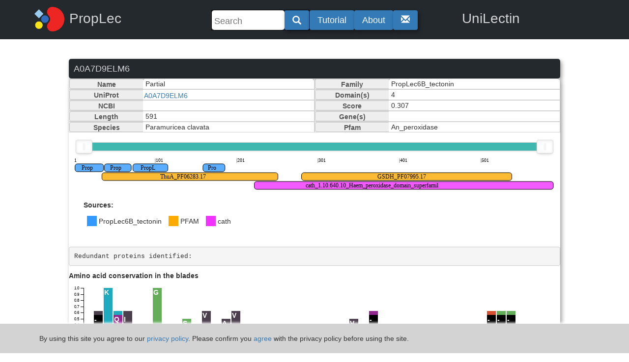

--- FILE ---
content_type: text/html; charset=UTF-8
request_url: https://unilectin.unige.ch/propeller/display?protein_id=28725&name=Partial
body_size: 5308
content:
<!doctype html>
<html>
    
    <head>
        <meta http-equiv="Cache-Control" content="no-cache, no-store, must-revalidate">
        <meta http-equiv="Pragma" content="no-cache">
        <meta http-equiv="Expires" content="0">
        <meta name="viewport" content="width=500">

        <link rel="icon" type="image/x-icon" href="/img/favicon.ico">
        <link rel="apple-touch-icon" sizes="256x256" href="/img/favicon.png" />

        <script src="https://ajax.googleapis.com/ajax/libs/jquery/3.6.4/jquery.min.js"></script>
        <script src="/js/bootstrap.min.js"></script>
        <script src="/js/searchKeyword.js"></script>

        <link rel="stylesheet" media="screen" type="text/css" href="/css/bootstrap.min.css?v=156168496152">
        <link rel="stylesheet" media="screen" type="text/css" href="/css/bootstrap-theme.min.css?v=156168496152">
        <link rel="stylesheet" media="screen" type="text/css" href="/css/header.css?v=156168496152">
        <link rel="stylesheet" media="screen" type="text/css" href="/css/button.css?v=156168496153">
        <link rel="stylesheet" media="screen" type="text/css" href="/css/div.css?v=156168496152">
        <link rel="stylesheet" media="screen" type="text/css" href="/css/element.css?v=156168496152">
        <link rel="stylesheet" media="screen" type="text/css" href="/css/input.css?v=156168496152">
        <link rel="stylesheet" media="screen" type="text/css" href="/css/table.css?v=156168496152">
        <link rel="stylesheet" media="screen" type="text/css" href="/css/slider.css?v=156168496152">
        <link rel="stylesheet" media="screen" type="text/css" href="/css/range.css?v=156168496152">
        <link rel="stylesheet" media="screen" type="text/css" href="/css/responsive_header.css?v=156168496154">
        <link rel="stylesheet" type="text/css" href="/css/adminStyle.css">

        <meta http-equiv="Content-Type" content="text/html" charset="utf-8">
        <meta http-equiv="X-UA-Compatible" content="IE=11; IE=9; IE=8; IE=7" />
        <meta http-equiv="X-UA-Compatible" content="IE=Edge" />

          <!-- Matomo -->
        <script>
        var _paq = window._paq = window._paq || [];
        /* tracker methods like "setCustomDimension" should be called before "trackPageView" */
        _paq.push(['trackPageView']);
        _paq.push(['enableLinkTracking']);
        (function() {
            var u="https://matomo.sib.swiss/";
            _paq.push(['setTrackerUrl', u+'matomo.php']);
            _paq.push(['setSiteId', '39']);
            var d=document, g=d.createElement('script'), s=d.getElementsByTagName('script')[0];
            g.async=true; g.src=u+'matomo.js'; s.parentNode.insertBefore(g,s);
        })();
        </script>
          <!-- End Matomo Code -->

        <!-- Code to share release note on LinkedIn -->
        
    </head>

<nav>
    <input type="checkbox" id="check">
    <label for="check" class="checkbtn">
        <svg xmlns="http://www.w3.org/2000/svg" viewBox="0 0 24 24" width="36" height="36">
            <path d="M3 6h18v2H3zm0 5h18v2H3zm0 5h18v2H3z" fill="white"/>
        </svg>
    </label>
    <label id="header-title" class="logo"><a class="header_main" href='/propeller/'><img src="/img/Unilectin_vector_rvb.png" alt="UniLectin Logo" style="width: auto; height: 50px; padding-right: 10px;">PropLec</a></label>
    <ul id="menu-large">
        <li id="search-elem">
            <div class="header_search">
                <input placeholder="Search" type='text' id='search_lectin' name="search_lectin" onkeydown="if (event.keyCode == 13) { search_keyword_solr($('#search_lectin').val()); }">
                <button class="btn-lg btn-primary-shade header-button"  onclick="search_keyword_solr($('#search_lectin').val());"><span class="glyphicon glyphicon-search" aria-hidden="true"></span>
            </div>
        </li>
        <li><a class="btn-lg btn-primary-shade header-button" href="/propeller/tutorial">Tutorial</a></li>
        <li><a class="btn-lg btn-primary-shade header-button" href="/pages/about">About</a></li>
        <li><a class="btn-lg btn-primary-shade header-button" href="/pages/contact"><span class="glyphicon glyphicon-envelope" aria-hidden="true"></span></a></li>
    </ul>
    <ul id="menu-small">
        <li><a href="/">Home page</a></li>
        <li><a href="/propeller/tutorial">Tutorial</a></li>
        <li><a href="/pages/about">About</a></li>
        <li><a href="/pages/contact"><span class="glyphicon glyphicon-envelope" aria-hidden="true"></span></a></li>
    </ul>
    <label id="unilectin-title" class="logo"><a class="header_main" href='/'>UniLectin</a></label>
</nav>

<div id="search-output">
    <div id="close-button-div">
        <button id="close-button">X</button>
    </div>
    <div id="keyword_search_content"></div>
</div>

<!-- Add X button in the search area -->
<script>
    // JavaScript code
    document.addEventListener("DOMContentLoaded", function () {
        // Get references to the close button and the grey area
        const closeButton = document.getElementById("close-button");
        const searchOutput = document.getElementById("search-output");
        const contentMain = document.getElementById("content-main");

        // Add a click event listener to the close button
        closeButton.addEventListener("click", function () {
            // Toggle the visibility of the grey area
            searchOutput.style.display = "none";
            contentMain.style.paddingBottom = '0px';  // Fix the padding which had been temporary increased to display the search area
        });
    });
</script>
<div style="display: none" id="maintenance-auto-activate-div" class="maintenanceMsg">UniLectin will be down on Friday, 12 May 2023, from 01:00:00 to 10:00:00 AM CEST. </div>

<div id="content_scroll" style='display:block;overflow-y:auto;'>
    <div class="alertMsg" id="alertMsg"></div>
    <div id="content" style='display:block;max-width:1000px;margin-top: 0px;margin-right: auto;margin-bottom: 0px;margin-left: auto;'>
        <div id="content-top-margin" style='width:100%;height:0px;padding:15px;'></div>
        <div id="content-main" style='width:100%;margin:0;padding:0;display:inline-block;'>


<title>Partial protein in PropLec - UniLectin</title>

<script src="/js/architecture.js" xmlns:right></script>
<script src="/js/d3.v3.min.js"></script>
<script src='/js/msaViewer.js' charset='utf-8'></script>
<script src='/js/binding_site_viewer.js' charset='utf-8'></script>
<link rel="stylesheet" href="/css/nouislider.min.css">
<script src="/js/nouislider.min.js"></script>


<style>

	.bar rect {
		shape-rendering: crispEdges;
	}
	.bar text {
		fill: #999999;
	}
	.axis path, .axis line {
		fill: none;
		stroke: #000;
		shape-rendering: crispEdges;
	}
</style>
<script>
	function load_lectin_viewer_details(protein_id){
		var button =$( "#button_load_details_"+protein_id );
		button.find('span').toggleClass('glyphicon-plus').toggleClass('glyphicon-minus');
		var div = $('#lectin_viewer_container_'+protein_id);
        $('#loading-graphics').html("<img id='loading-image' src='/img/waiting.gif' alt='Loading...' />");  // Loading gif is activated on search
		if(button.hasClass( "btn-danger" )){
			button.removeClass("btn-danger");
			button.addClass("btn-success");
			div.html("");
            $('#loading-graphics').hide();  // Hide loading gif once loading is complete
		}
		else{
			var xhr = new XMLHttpRequest();
			xhr.open('GET', './includes/viewer_details.php?protein_id='+protein_id);
			xhr.addEventListener('readystatechange', function() {
				if (xhr.readyState === XMLHttpRequest.DONE) {
					div.html("");
					div.append(xhr.responseText);
					button.removeClass("btn-success");
					button.addClass("btn-danger");
				}
                $('#loading-graphics').hide();  // Hide loading gif once loading is complete
			});
			xhr.send(null);
		}
	}
</script>



<div class='div-border-title' id='lectin_viewer_main_container_28725' style='margin-top:10px;display: inline-block;'>A0A7D9ELM6</div><div class='div-border' style='display: inline-block;width:100%;'><div style="width: 50%;display: inline-block;">
	<div style="width: 100%;border:1px solid lightgrey;height:20px;"  class="input-group">
		<span  class='input-group-addon' type="text" style="height: 20px;width:150px;padding:0;"><label class='cellLabel'>Name</label></span><input readonly type="text" value="Partial" style="border:none;width: 100%; height: 20px; text-align: left;">
	</div>
	<div style="width: 100%;border:1px solid lightgrey;height:20px;"  class="input-group">
		<span  class='input-group-addon' type="text" style="height: 20px;width:150px;padding:0;"><label class='cellLabel'>UniProt</label></span><div style="padding:2px;background-color:white;border:none;width: 100%; height: 20px; text-align: left;"><a target='_blank' href='https://www.uniprot.org/uniprot/A0A7D9ELM6'>A0A7D9ELM6</a></div>
	</div>
	<div style="width: 100%;border:1px solid lightgrey;height:20px;"  class="input-group">
		<span  class='input-group-addon' type="text" style="height: 20px;width:150px;padding:0;"><label class='cellLabel'>NCBI</label></span><div style="padding:2px;background-color:white;border:none;width: 100%; height: 20px; text-align: left;"><a target='_blank' href='https://www.ncbi.nlm.nih.gov/protein/'></a></div>
	</div>
	<div style="width: 100%;border:1px solid lightgrey;height:20px;"  class="input-group">
		<span  class='input-group-addon' type="text" style="height: 20px;width:150px;padding:0;"><label class='cellLabel'>Length</label></span><input readonly type="text" value="591" style="border:none;width: 100%; height: 20px; text-align: left;">
	</div>
	<div style="width: 100%;border:1px solid lightgrey;height:20px;"  class="input-group">
		<span  class='input-group-addon' type="text" style="height: 20px;width:150px;padding:0;"><label class='cellLabel'>Species</label></span><input readonly type="text" value="Paramuricea clavata" style="border:none;width: 100%; height: 20px; text-align: left;">
	</div>
</div>
<div style="width: 50%;display: inline-block;float:right">
	<div style="width: 100%;border:1px solid lightgrey;height:20px;"  class="input-group">
		<span  class='input-group-addon' type="text" style="height: 20px;width:150px;padding:0;"><label class='cellLabel'>Family</label></span><input readonly type="text" value="PropLec6B_tectonin" style="border:none;width: 100%; height: 20px; text-align: left;">
	</div>
	<div style="width: 100%;border:1px solid lightgrey;height:20px;"  class="input-group">
		<span  class='input-group-addon' type="text" style="height: 20px;width:150px;padding:0;"><label class='cellLabel'>Domain(s)</label></span><input readonly type="text" value="4" style="border:none;width: 100%; height: 20px; text-align: left;">
	</div>
	<div style="width: 100%;border:1px solid lightgrey;height:20px;"  class="input-group">
		<span  class='input-group-addon' type="text" style="height: 20px;width:150px;padding:0;"><label class='cellLabel'>Score</label></span><input readonly type="text" value="0.307" style="border:none;width: 100%; height: 20px; text-align: left;">
	</div>
	<div style="width: 100%;border:1px solid lightgrey;height:20px;"  class="input-group">
		<span  class='input-group-addon' type="text" style="height: 20px;width:150px;padding:0;"><label class='cellLabel'>Gene(s)</label></span><input readonly type="text" value="" style="border:none;width: 100%; height: 20px; text-align: left;">
	</div>
    <div style="width: 100%;border:1px solid lightgrey;height:20px;"  class="input-group">
        <span  class='input-group-addon' type="text" style="height: 20px;width:150px;padding:0;"><label class='cellLabel'>Pfam</label></span><input readonly type="text" value="An_peroxidase" style="border:none;width: 100%; height: 20px; text-align: left;">
    </div>
</div>
	<div id='input_21947'><input type='hidden' name='row' id='row_21947' value={"sequence":"","name":"Partial","protein_id":"28725","length":"591"}><input type='hidden' name='services_annot' id='services_annot_21947' value=[{"service":"PropLec6B_tectonin","name":"PropLec6B_tectonin_HMM[2:38]","description":"","begin":"2","end":"36"},{"service":"PropLec6B_tectonin","name":"PropLec6B_tectonin_HMM[2:37]","description":"","begin":"38","end":"70"},{"service":"PropLec6B_tectonin","name":"PropLec6B_tectonin_HMM[1:38]","description":"","begin":"73","end":"115"},{"service":"PropLec6B_tectonin","name":"PropLec6B_tectonin_HMM[2:28]","description":"","begin":"159","end":"185"},{"service":"PFAM","name":"CBM_6_PF03422.21","description":"","begin":"906","end":"1025"},{"service":"PFAM","name":"GSDH_PF07995.17","description":"","begin":"280","end":"537"},{"service":"PFAM","name":"PKD_4_PF18911.6","description":"","begin":"709","end":"790"},{"service":"PFAM","name":"ThuA_PF06283.17","description":"","begin":"35","end":"250"},{"service":"cath","name":"cath_1.10.640.10_Haem_peroxidase_domain_superfamily,_animal_type","description":"Haem_peroxidase_domain_superfamily,_animal_type","begin":"222","end":"588"},{"service":"CAZY","name":"CBM13","description":"","begin":"1047","end":"1160"},{"service":"CAZY","name":"CBM6","description":"","begin":"904","end":"1025"}]><input type='hidden' name='services_color' id='services_color_21947' value={"prop5_FLF":"#f4d800","prop6_RVY":"#e53e00","pro6_GVN":"#d60ddd","prop7_EVF":"#42C0FB","prop7_GFG":"#6ab975","PropLec5A":"#f4d800","PropLec6A":"#e53e00","PropLec5B":"#6ab975","PropLec7A":"#42C0FB","UniProt":"#9DDFFF","PFAM":"#ffaa00","cath":"#F033FF","CAZY":"#6ab975","HumanLectome":"#FFC0CB","InterPro":"#3D6CB9"}></div><div id='slider_div_21947' style='width: 100%; display: inline-block; padding: 10px; padding-bottom: 0;'></div><button name='button_21947' id='button_21947' class='button_21947' style='display: none;' onclick="create_svg('21947');">Refresh SVG</button><div id='svg_div_21947' style='margin: 0px; padding: 0px; overflow: hidden; overflow-y: auto; width: 100%; max-height: 30em; padding: 10px; padding-top: 0;' onwheel="wheel_svg_zoom('21947','1773');"></div><script>		try {		create_slider('21947');		create_svg('21947');      } catch ( e ) {console.log(e);}</script><div id='lectin_viewer_container_28725' style='width: 100%'></div></div><div id='loading-graphics'></div><script>load_lectin_viewer_details('28725')</script><link rel="stylesheet" media="screen" type="text/css" href="/css/cookies.css">
<link rel="stylesheet" media="screen" type="text/css" href="/css/footer.css?v=156168496154">
<script src="/js/cookies.js"></script>
<script src="/js/modalUtils.js?v=156168496155"></script>
<link rel="stylesheet" media="screen" type="text/css" href="/css/modal-style.css?v=156168496155">

<div id="consent-popup" class="hidden">
    By using this site you agree to our <a href="/pages/privacy-policy">privacy policy</a>.
        Please confirm you <a id="accept" href="#">agree</a> with the privacy policy before using the site.
</div>
<div id="content-bottom-margin">
  <div id="footer-copyrights">
    Copyright &#9400; UniLectin 2017-2026    <br><a href="http://www.cermav.cnrs.fr/">CERMAV</a> | <a href="http://www.cnrs.fr">CNRS</a> | <a href="https://web.expasy.org/groups/pig/">PIG</a> | <a href="https://www.sib.swiss/">SIB</a> | <a href="/pages/license">Terms of use</a> | <a href="/pages/privacy-policy">Privacy policy</a>
  </div>
  <div id="footer-article">
      <!-- 'Cite' link/button with the cite logo -->
      <a href="javascript:void(0);" onclick="openModal('footerModal')">
          <img src="/img/cite-logo.svg" alt="Cite">
          How to cite
      </a>
  </div>
</div>

<!-- Overlay is used to make the page darker when the modal is opened -->
<div id="overlay" class="overlay overlay2"></div>

<!-- Share/Cite Modal -->
<div id="footerModal" class="modal">
    <div class="footer-modal-content modal-ref">
        <span class="close" onclick="closeModal('footerModal')">&times;</span>
        <h3>How to cite:</h3>
        <div id="modal-content">
            <div class='reference'><span class='reference-text'>Bonnardel F, Kumar A, Wimmerova M, Lahmann M, Perez S, Varrot A, Lisacek F, Imberty A. Architecture and Evolution of Blade Assembly in β-propeller Lectins, Structure. 2019 May 7;27(5):764-775.e3. <a href='https://doi.org/10.1016/j.str.2019.02.002'>10.1016/j.str.2019.02.002</a>. PMID: 30853410</span><input type='hidden' class='reference-input' value='Bonnardel F, Kumar A, Wimmerova M, Lahmann M, Perez S, Varrot A, Lisacek F, Imberty A. Architecture and Evolution of Blade Assembly in β-propeller Lectins, Structure. 2019 May 7;27(5):764-775.e3. 10.1016/j.str.2019.02.002. PMID: 30853410'><svg data-clipboard="true" class="copy-icon" xmlns="http://www.w3.org/2000/svg" height="16" width="14" viewBox="0 0 448 512"><path d="M384 336H192c-8.8 0-16-7.2-16-16V64c0-8.8 7.2-16 16-16l140.1 0L400 115.9V320c0 8.8-7.2 16-16 16zM192 384H384c35.3 0 64-28.7 64-64V115.9c0-12.7-5.1-24.9-14.1-33.9L366.1 14.1c-9-9-21.2-14.1-33.9-14.1H192c-35.3 0-64 28.7-64 64V320c0 35.3 28.7 64 64 64zM64 128c-35.3 0-64 28.7-64 64V448c0 35.3 28.7 64 64 64H256c35.3 0 64-28.7 64-64V416H272v32c0 8.8-7.2 16-16 16H64c-8.8 0-16-7.2-16-16V192c0-8.8 7.2-16 16-16H96V128H64z"/></svg></div><div class='reference'><span class='reference-text'>Notova S, Bonnardel F, Lisacek F, Varrot A, Imberty A. Structure and engineering of tandem repeat lectins, Curr Opin Struct Biol. 2020 Jun;62:39-47. <a href='https://doi.org/10.1016/j.sbi.2019.11.006'>10.1016/j.sbi.2019.11.006</a>. PMID: 31841833</span><input type='hidden' class='reference-input' value='Notova S, Bonnardel F, Lisacek F, Varrot A, Imberty A. Structure and engineering of tandem repeat lectins, Curr Opin Struct Biol. 2020 Jun;62:39-47. 10.1016/j.sbi.2019.11.006. PMID: 31841833'><svg data-clipboard="true" class="copy-icon" xmlns="http://www.w3.org/2000/svg" height="16" width="14" viewBox="0 0 448 512"><path d="M384 336H192c-8.8 0-16-7.2-16-16V64c0-8.8 7.2-16 16-16l140.1 0L400 115.9V320c0 8.8-7.2 16-16 16zM192 384H384c35.3 0 64-28.7 64-64V115.9c0-12.7-5.1-24.9-14.1-33.9L366.1 14.1c-9-9-21.2-14.1-33.9-14.1H192c-35.3 0-64 28.7-64 64V320c0 35.3 28.7 64 64 64zM64 128c-35.3 0-64 28.7-64 64V448c0 35.3 28.7 64 64 64H256c35.3 0 64-28.7 64-64V416H272v32c0 8.8-7.2 16-16 16H64c-8.8 0-16-7.2-16-16V192c0-8.8 7.2-16 16-16H96V128H64z"/></svg></div>        </div>
    </div>
</div>

<script>
    document.addEventListener('DOMContentLoaded', (event) => {
        document.querySelectorAll('svg[data-clipboard="true"]').forEach(svg => {
            svg.addEventListener('click', function() {
                copyToClipboard(this);
            });
        });
    });

  //AUTO RESIZE CONTENT SCROLLABLE DIV
  $(document).ready(function() {
    var resizeDelay = 200;
    var doResize = true;
    var resizer = function() {
      if (doResize) {
        var heightSlider = $('#header').height();
        $('#content_scroll').css({
          height: $(window).height() - heightSlider
        });
        doResize = false;
      }
    };
    var resizerInterval = setInterval(resizer, resizeDelay);
    resizer();
    $(window).resize(function() {
      doResize = true;
    });
  });
</script>


--- FILE ---
content_type: text/html; charset=UTF-8
request_url: https://unilectin.unige.ch/propeller/includes/viewer_details.php?protein_id=28725
body_size: 1629
content:
<pre>Redundant proteins identified: </pre>
    <div id='visualization_container' style='width:100%;overflow-x:auto;'><label>Amino acid conservation in the blades</label><div id='visualization_28725' style='width:100%;'></div><label>Verified reference</label><div id='visualization_domain_28725' style='width:100%;'></div><script>
    var sequences  = ['-KQIEVGEVGDVYAINSDGNLHVRLEVS---------------','-KQIDTGMTSEVWAVNHNDDVFRLK----PDRTWENIEGK---','-KHVTAGE-SGIWGVDANNDVYHYF----HSAKWKHVPG----','LKQIDSGPEGIVVGVTESNEGYYRTGVINSNHVGNKWVKIDGS'];
    var div_name = '#visualization_28725';
    msaViewer(sequences, div_name, 960, 150);
    </script><script>
        var sequences  = ['HKHVSFDL-GVLWLVCVDGSIRKCILTD---------------','------MPWKGISGS----------------------------','LKHFSVGP-AGQLGVNTANNIFKYQSGGFVQLAGL--------','LSMIEVATDGSVFGVNSQGNLYQRTGVTRSKPDGTDWISMVAC','LKQVDAGGDQIIAGVNMYDDIYCLNANNKWPSSNTPWVQLNGK','---------LDCTVIDGN-------------------------','LVDIGAGTDGVVWGVNAGGGIYRWIRD----------------','LTDIGAAADGTVWGVNAAGNIYRYV---WDSNHWTQIKGA---','LSDIGAGADGTVWGVNAAGEIYRYTGDQGDPNHWVKIPGA---','LSAISAGIKTNVWGVNSANNIYTSTGD--DKNPWLGIGGS---','LKRISAGSRTNVWGVNAGGAIYRYTGD--DANPWVQIPGV---','LSRISAGSVTNVWGVNAANNIYRYTGD--DAKPWVQIPGA---','LKQIDAGS-GSVVGVNNLNETFVLIDNVFTKISGS--------','LKYYSCGP-YSCWGVNSNDQIFIMK--DVSSNVCSGSGSFINI'];
      var div_name = '#visualization_domain_28725';
      msaViewer(sequences, div_name, 960, 150);
        </script><label>Reference carbohydrate binding sites</label><br><div id='binding_site_28725' style='width:100%;margin-bottom:5px;'></div><script>
        var sequences  = ['','--------------S----------------------------','','','','','---------------N-----Y---------------------','---------------N---N-Y-----------------A---','---------------N---E-Y-----------------A---','---------------N-----Y-----------------S---','---------------N-----Y-----------------V---','---------------N---N-Y-----------------A---','-K--------------N-N------------------------',''];
      var div_name = '#binding_site_28725';
      msaViewer_bindingsites(sequences, div_name, 960, 150);
        </script><div style='margin:5px;'><button data-toggle='collapse' data-target='#global_alignment_28725'>View global alignment</button><button data-toggle='collapse' data-target='#neighbors_genes_28725'>View neighboring gene details</button><button data-toggle='collapse' data-target='#genes_seq_28725'>View gene sequence</button><button data-toggle='collapse' data-target='#neighbors_genes_seq_28725'>View neighboring sequences</button></div><div id='global_alignment_28725' class='collapse' style='font-family: Consolas, monaco, monospace; margin: 20px;'><pre>Q HKHVSFDL-GVLWLVCVDGSIRKCILTD---------------<br>Q ------MPWKGISGS----------------------------<br>Q LKHFSVGP-AGQLGVNTANNIFKYQSGGFVQLAGL--------<br>Q LSMIEVATDGSVFGVNSQGNLYQRTGVTRSKPDGTDWISMVAC<br>Q LKQVDAGGDQIIAGVNMYDDIYCLNANNKWPSSNTPWVQLNGK<br>Q ---------LDCTVIDGN-------------------------<br>Q LVDIGAGTDGVVWGVNAGGGIYRWIRD----------------<br>Q LTDIGAAADGTVWGVNAAGNIYRYV---WDSNHWTQIKGA---<br>Q LSDIGAGADGTVWGVNAAGEIYRYTGDQGDPNHWVKIPGA---<br>Q LSAISAGIKTNVWGVNSANNIYTSTGD--DKNPWLGIGGS---<br>Q LKRISAGSRTNVWGVNAGGAIYRYTGD--DANPWVQIPGV---<br>Q LSRISAGSVTNVWGVNAANNIYRYTGD--DAKPWVQIPGA---<br>Q LKQIDAGS-GSVVGVNNLNETFVLIDNVFTKISGS--------<br>Q LKYYSCGP-YSCWGVNSNDQIFIMK--DVSSNVCSGSGSFINI<br>M -KQIEVGEVGDVYAINSDGNLHVRLEVS---------------<br>M -KQIDTGMTSEVWAVNHNDDVFRLK----PDRTWENIEGK---<br>M -KHVTAGE-SGIWGVDANNDVYHYF----HSAKWKHVPG----<br>M LKQIDSGPEGIVVGVTESNEGYYRTGVINSNHVGNKWVKIDGS<br></pre></div><div id='neighbors_genes_28725' class='collapse' style='margin: 20px;'></div>    <script>
        var theURL = "https://eutils.ncbi.nlm.nih.gov/entrez/eutils/efetch.fcgi?db=nucleotide&id=&seq_start=-5000&seq_stop=5000&rettype=gb&retmode=text";
        var xhr3 = new XMLHttpRequest();
        xhr3.onreadystatechange = function () {
            if (xhr3.readyState == XMLHttpRequest.DONE) {
                var text = xhr3.responseText;
                var text = text.split("ORIGIN")[0];
                var genelist = text.split("     CDS             ");
                genelist.shift();
                var genes_text = "";
                for (var i = 0; i < genelist.length; i++) {
                    var gene = genelist[i];
                    var gene_features = gene.split("\n");
                    gene_features.shift();
                    genes_text += gene_features.join("<br>") + "<br><br>";
                }
                var div = $("#neighbors_genes_28725");
                if (genes_text){
                    genes_text = "<pre>" + genes_text + "</pre>";
                    div.html(genes_text);
                } else {
                    div.html("<pre>No information available.</pre>");
                }
            }
        }
        xhr3.open('GET', theURL, true);
        xhr3.send(null);
    </script>
    </div><div id='genes_seq_28725' class='collapse' style='margin: 20px;'><pre>The gene sequence could not be extracted from NCBI</pre></div><div id='neighbors_genes_seq_28725' class='collapse' style='margin: 20px;'><pre>The neighboring gene sequences could not be extracted from NCBI</pre></div>

--- FILE ---
content_type: text/css
request_url: https://unilectin.unige.ch/css/element.css?v=156168496152
body_size: 457
content:
a[class=help] {
	font-weight: bold;
	color: #fff;
	background-color: blue;
	width: 18px;
	height: 18px;
	display: inline-block;
	border-radius: 100%;
	font-size: 16px;
	text-align: center;
	text-decoration: none;
	-webkit-box-shadow: inset -1px -1px 1px 0px rgba(0, 0, 0, 0.25);
	-moz-box-shadow: inset -1px -1px 1px 0px rgba(0, 0, 0, 0.25);
	box-shadow: inset -1px -1px 1px 0px rgba(0, 0, 0, 0.25);
}

label[type=title] {
	all: unset;
	font-size: 20px;
	font-weight: bold;
}

label {
    cursor: default;
    font-size:14px;
    font-family: Helvetica, Arial, Sans-Serif;
	font-weight: bold;
}

.cellLabel {
	margin-top: 3px;
	margin-bottom: 0px;
}

.title_main {
	font-size: 30px;
	font-family: Helvetica, Arial, Sans-Serif;
	color: #24292e;
	text-decoration: none;
	text-shadow: 1px 1px 1px white;
	padding: 0px;
	margin:0px;
	display: inline-block;
    vertical-align: middle;
}

.title_links {
	font-size: 20px;
	font-family: Helvetica, Arial, Sans-Serif;
	color: #24292e;
	text-decoration: none;
	text-shadow: 1px 1px 1px white;
	padding: 0px;
	margin:0px;
	display: inline-block;
    vertical-align: middle;
}

span {
	margin:0;
	padding:0;
	display: inline-block;
}

.progress-bar{
	text-shadow: 1px 1px 1px black;
    font-size:16px;
}


--- FILE ---
content_type: text/css
request_url: https://unilectin.unige.ch/css/responsive_header.css?v=156168496154
body_size: 1230
content:
*{
    padding: 0;
    margin: 0;
    text-decoration: none;
    box-sizing: border-box;
}

nav {
    background-color: #24292e;
    height: 80px;
    width: 100%;
    position: sticky;
    top: 0;
    z-index: 100;
    display: flex;
    justify-content: space-between;
    align-items: center;
    padding-right: 50px;
    padding-left: 50px;
}

nav ul {
    position: fixed;
    width: 100%;
    height: 100vh;
    background: #2c3e50;
    top: 80px;
    left: -100%;
    text-align: center;
    transition: all 0.5s;
    list-style: none;
    float: right;
    margin: 0 auto;
}

nav ul li {
    display: block;
    margin: 50px 0;
    line-height: 30px;
}


nav ul li a {
    color: white;
    font-size: 20px;
    padding: 7px 13px;
    border-radius: 5px;
    text-decoration: none;
}

nav ul li a:hover, nav ul li a.active {
    background: none;
    color: #0082e6;
    transition: 0.5s;
}

.checkbtn {
    position: absolute;
    top: 50%;
    right: 10px;
    transform: translateY(-50%);
    font-size: 30px;
    color: white;
    cursor: pointer;
    display: flex;
    align-items: center;
    justify-content: center;
    margin-right: 10%;
}

#check {
    display: none;
}

#check:checked ~ ul {
    left: 0;
}

.logo {
    width: 310px;
}

label.logo a {
    text-align: center;
    color: white;
    font-size: 24px;
    line-height: 80px;
    padding: 0;
    text-decoration: none;
    font-weight: normal;
}

.nav-transparent {
    background-color: rgba(129, 112, 204, 0);
}

#menu-small {
    display: block;
}

#menu-small li a {
    vertical-align: middle;
}

#menu-large {
    display: none;
}

#unilectin-title {
    display: none;
    margin-left: auto;
}

#header-title {
    margin-right: auto;
}

#search-output {
    position: sticky;
    bottom: 0;
    left: 0;
    right: 0;
    padding: 2rem;
    background-color: #D3D3D3;
    transition: opacity 1s ease;
    display: none;
    justify-content: center;
    align-items: center;
    flex-direction: column;
}

#close-button-div {
    width: 100%;
    display: flex;
    justify-content: flex-end; /* Aligns the button to the right */
    align-items: center;
}

#close-button {
    background-color: transparent;
    padding: 0.5rem;
    border: none;
    cursor: pointer;
}

#keyword_search_content {
    max-height: 200px;
    overflow-y: auto;
    min-width: 300px;
}

.total-results {
    color: black;
    background-color: #24292e;
    color: white;
    margin-bottom: 5px;
    padding: 10px;
    font-size: 16px;
    display: flex;
    justify-content: center;
}

.search-entry {
    color: black;
    background-color: white;
    margin-bottom: 5px;
    padding: 10px;
}

.module-entry-part {
    display: flex;
    justify-content: center;
    padding-bottom: 5px;
}

.origin-entry-part {
    display: flex;
    justify-content: center;
}

.search-entry-button {
    width: 200px;
}

@media (min-width: 500px){
    label.logo a {
        font-size: 28px;
    }
}

@media (min-width: 550px){
    #keyword_search_content {
        min-width: 500px;
    }
}

@media (min-width: 1155px){
    #search_lectin {
        font-size: 18px;
        width: 80%;
        height: 40px;
        padding-top: 5px;
        margin: 0;
        border: none;
        text-align: left;
    }

    #header_search button {
        width: 20%;
        height: 40px;
        margin: 0;
        padding: 2px;
        font-size: 25px;
        float: right;
        border: none;
        border-radius: 5px;
    }

    #header_search button span {
        top: 5px;
    }

    .checkbtn {
        display: none;
    }

    nav ul {
        position: static;
        width: auto;
        height: 80px;
        background: inherit;
        top: auto;
        left: auto;
        text-align: center;
        transition: all 0.5s;
    }

    nav ul li {
        display: inline-block;
        line-height: 80px;
        margin: 0;
    }

    nav ul li a {
        font-size: 14px;
    }

    #check:checked ~ ul {
        left: auto;
    }

    #search-elem {
        display: inline-block;
    }

    #menu-small {
        display: none;
    }

    #menu-large {
        display: flex;
        align-items: center;
    }

    #menu-large li a {
        vertical-align: middle;
    }

    #unilectin-title {
        display: inline-block;
    }
}

@media (min-width: 1315px){
    nav {
        padding-right: 100px;
        padding-left: 100px;
    }

    nav ul li a {
        font-size: 17px;
    }

    .logo {
        width: 340px;
    }

    label.logo a {
        font-size: 32px;
        padding: 0;
    }

}

--- FILE ---
content_type: text/css
request_url: https://unilectin.unige.ch/css/cookies.css
body_size: 440
content:
#consent-popup {
    position: fixed;
    bottom: 0;
    left: 0;
    right: 0;
    padding: 2rem 8rem;
    background-color: #D3D3D3;
    transition: opacity 1s ease;
    -webkit-box-shadow: 0 0 5px 2px #fff;
    -moz-box-shadow: 0 0 5px 2px #fff;
    box-shadow: 0 0 5px 2px #fff;
    z-index: 11;
}

.hidden {
    opacity: 0;
    -webkit-box-shadow: none;
    -moz-box-shadow: none;
    box-shadow: none;
 }

.white_section {
    width: 100%;
    padding: 50px;
}

.grey_section {
    width: 100%;
    padding: 50px;
    background-color: #f5f5f7;
    /*
    darker gray: #d2d2d7
     */
}

.home_title {
    text-align: center;
    color: #514680;
}

.policy-div h3 {
    margin-bottom: 30px;
}

.policy-div p {
    text-align: justify;
    color: #514680;
}

#small-footer {
    width: 100%;
    padding: 20px;
    text-align: center;
    align-self: flex-end;
    font-weight: bold;
    height: 100px;
}

section div ul {
    color: #514680;
}

@media (min-width: 1100px){

    .policy-div {
        padding-left: 10%;
        padding-right: 10%;
    }

}


--- FILE ---
content_type: text/css
request_url: https://unilectin.unige.ch/css/footer.css?v=156168496154
body_size: 330
content:
#content-bottom-margin {
    padding-right: 20px;
    padding-left: 20px;
    padding-top: 30px;
    padding-bottom: 60px;
    width: 100%;
    display: flex;
    flex-wrap: wrap;
    justify-content: center;
}

#footer-copyrights {
    width: 100%;
    text-align: center;
    margin: 0px 0px 30px 0px;
}

#footer-article {
    width: 100%;
    text-align: center;
}

#footer-article img {
    width: 10px;
}

#footer-article a {
    font-weight: bold;
    text-decoration: none;
}

@media (min-width: 896px){
    #content-bottom-margin {
        display: inline-block;
    }

    #footer-copyrights {
        float: left;
        width: 40%;
        margin: 0px;
    }

    #footer-article {
        float: right;
        width: 60%;
        text-align: right;
    }

    #footer-article a {
        font-size: 16px;
    }
}

@media (min-width: 1100px){
    #content-bottom-margin {
        margin: 0;
    }
}

--- FILE ---
content_type: text/javascript
request_url: https://unilectin.unige.ch/js/binding_site_viewer.js
body_size: 1645
content:
function size_dict(d){c=0; for (i in d) ++c; return c}

function msaViewer_bindingsites(sequences, div_name, defwidth, defheight){
  var amino_acid_counter=[];
  var amino_acids=[];
  sequences.forEach(function(sequence) {
    for (index = 0; index < sequence.length; ++index) {
      amino_acid_counter[index]={};
    }
  });
  sequences.forEach(function(sequence) {
    for (index = 0; index < sequence.length; ++index) {
      var amino_acid = sequence[index];
      if (amino_acid == '-'){
        continue;
      }
      amino_acids[amino_acid]=1;
      if (amino_acid in amino_acid_counter[index]) {
        amino_acid_counter[index][sequence[index]] +=1; 
      }else {
        amino_acid_counter[index][sequence[index]] = 1;
      }
    }
  });
  var nbseq = sequences.length;
  var dataset = [];
  for (index = 0; index < amino_acid_counter.length; ++index) {
    var counts = amino_acid_counter[index];
    var values={};
    values.label=index;
    for (var amino_acid in amino_acids) {
      var freq = 0 ;
      if (amino_acid in counts) {
        freq = 1 / size_dict(counts);
      }
      values[amino_acid]=freq;
    }
    dataset.push(values);
  }

  function wrap(text, width) {
    text.each(function() {
      var text = d3.select(this),
          words = text.text().split(/\s+/).reverse(),
          word,
          line = [],
          lineNumber = 0,
          lineHeight = 1.1, // ems
          y = text.attr("y"),
          dy = parseFloat(text.attr("dy")),
          tspan = text.text(null).append("tspan").attr("x", 0).attr("y", y).attr("dy", dy + "em");
      while (word = words.pop()) {
        line.push(word);
        tspan.text(line.join(" "));
        if (tspan.node().getComputedTextLength() > width) {
          line.pop();
          tspan.text(line.join(" "));
          line = [word];
          tspan = text.append("tspan").attr("x", 0).attr("y", y).attr("dy", ++lineNumber * lineHeight + dy + "em").text(word);
        }
      }
    });
  }


  var margin = {top: 10, right: 30, bottom: 15, left: 30};
  var width = defwidth - margin.left - margin.right,
      height = defheight - margin.top - margin.bottom;

  var x = d3.scale.ordinal()
  .rangeRoundBands([0, width], .1,.3);

  var y = d3.scale.linear()
  .rangeRound([height, 0]);

  var colorRange = d3.scale.category20();
  var color = d3.scale.ordinal()
  .range(colorRange.range());

  var aa_color = [];
  aa_color['R']="#1FAABD";
  aa_color['H']="#1FAABD";
  aa_color['K']="#1FAABD";
  aa_color['D']="#D75032";
  aa_color['E']="#D75032";
  aa_color['C']="#64AD59";
  aa_color['S']="#64AD59";
  aa_color['G']="#64AD59";
  aa_color['Y']="#64AD59";
  aa_color['T']="#64AD59";
  aa_color['P']="#4B3E4D";
  aa_color['F']="#4B3E4D";
  aa_color['V']="#4B3E4D";
  aa_color['L']="#4B3E4D";
  aa_color['I']="#4B3E4D";
  aa_color['A']="#4B3E4D";
  aa_color['M']="#E57E25";
  aa_color['W']="#E57E25";
  aa_color['N']="#92278F";
  aa_color['Q']="#92278F";
  aa_color['X']="#f1f2f1";
  aa_color['.']="#ccced1";

  var xAxis = d3.svg.axis()
  .scale(x)
  .tickFormat(function(e){return e+1;})
  .orient("bottom");

  var yAxis = d3.svg.axis()
  .scale(y)
  .orient("left");

  var svg = d3.select(div_name).append("svg")
  .attr("width", width + margin.left + margin.right)
  .attr("height", height + margin.top + margin.bottom)
  .append("g")
  .attr("transform", "translate(" + margin.left + "," + margin.top + ")");
  color.domain(d3.keys(dataset[0]).filter(function(key) { return key !== "label"; }));

  dataset.forEach(function(d) {
    var y0 = 0;
    d.values = color.domain().map(function(name) { return {name: name, y0: y0, y1: y0 += +d[name]}; });
    d.total = d.values[d.values.length - 1].y1;
  });
  x.domain(dataset.map(function(d) { return d.label; }));
  y.domain([0, d3.max(dataset, function(d) { return d.total; })]);

  svg.append("g")
    .attr("class", "x axis")
    .attr("transform", "translate(0," + height + ")")
    .call(xAxis)
    .style("fill", "1px grey")
    .style("font-size", "8px");

  svg.append("g")
    .attr("class", "y axis")
    .call(yAxis)
    .style("fill", "1px grey")
    .style("font-size", "8px")
    .append("text")
    .attr("transform", "rotate(-90)")
    .attr("y", 9)
    .attr("dy", ".71em")
    .style("text-anchor", "end");

  var bar = svg.selectAll(".label")
  .data(dataset)
  .enter().append("g")
  .attr("class", "g")
  .attr("transform", function(d) { return "translate(" + x(d.label) + ",0)"; });
  svg.selectAll(".x.axis .tick text")
    .call(wrap, x.rangeBand());

  var bar_enter = bar.selectAll("rect")
  .data(function(d) { return d.values; })
  .enter();

  bar_enter.append("rect")
    .attr("width", x.rangeBand())
    .attr("y", function(d) { return y(d.y1); })
    .attr("height", function(d) { return y(d.y0) - y(d.y1); })
    .style("fill", function(d) { return aa_color[d.name]; });

  bar_enter.append("text")
    .text(function(d) { if(d.y1-d.y0 > 0.1){return d.name;} })
    .attr("y", function(d) { return y(d.y1)+14; })
    .attr("x", 1)
    .style("fill", '#ffffff')
    .style("font-weight", "bold");

  svg.append("g")
    .attr("class", "legendLinear")
    .attr("transform", "translate(0,"+(height+30)+")");
}

--- FILE ---
content_type: text/javascript
request_url: https://unilectin.unige.ch/js/msaViewer.js
body_size: 1613
content:
function msaViewer(sequences, div_name, defwidth, defheight){
  var amino_acid_counter=[];
  var amino_acids=[];
  var sequence_len = 0;
  sequences.forEach(function(sequence) {
    sequence_len=sequence.length;
    for (index = 0; index < sequence.length; ++index) {
      amino_acid_counter[index]=[];
    }
  });
  sequences.forEach(function(sequence) {
    for (index = 0; index < sequence.length; ++index) {
      var amino_acid = sequence[index];
      amino_acids[amino_acid]=1;
      if (amino_acid in amino_acid_counter[index]) {
        amino_acid_counter[index][sequence[index]] +=1; 
      }else {
        amino_acid_counter[index][sequence[index]] = 1;
      }
    }
  });
  var nbseq = sequences.length;
  var dataset = [];
  for (index = 0; index < amino_acid_counter.length; ++index) {
    var counts = amino_acid_counter[index];
    var values={};
    values.label=index;
    for (var amino_acid in amino_acids) {
      var freq = 0 ;
      if (amino_acid in counts) {
        freq = counts[amino_acid]/nbseq; 
        freq = freq*freq;
      }
      values[amino_acid]=freq;
    }
    dataset.push(values);
  }

  function wrap(text, width) {
    text.each(function() {
      var text = d3.select(this),
          words = text.text().split(/\s+/).reverse(),
          word,
          line = [],
          lineNumber = 0,
          lineHeight = 1.1, // ems
          y = text.attr("y"),
          dy = parseFloat(text.attr("dy")),
          tspan = text.text(null).append("tspan").attr("x", 0).attr("y", y).attr("dy", dy + "em");
      while (word = words.pop()) {
        line.push(word);
        tspan.text(line.join(" "));
        if (tspan.node().getComputedTextLength() > width) {
          line.pop();
          tspan.text(line.join(" "));
          line = [word];
          tspan = text.append("tspan").attr("x", 0).attr("y", y).attr("dy", ++lineNumber * lineHeight + dy + "em").text(word);
        }
      }
    });
  }


  var margin = {top: 10, right: 30, bottom: 15, left: 30};
  var width = defwidth - margin.left - margin.right,
      height = defheight - margin.top - margin.bottom;

  var x = d3.scale.ordinal()
  .rangeRoundBands([0, width], .1,.3);

  var y = d3.scale.linear()
  .rangeRound([height, 0]);

  var colorRange = d3.scale.category20();
  var color = d3.scale.ordinal()
  .range(colorRange.range());

  var aa_color = [];
  aa_color['R']="#1FAABD";
  aa_color['H']="#1FAABD";
  aa_color['K']="#1FAABD";
  aa_color['D']="#D75032";
  aa_color['E']="#D75032";
  aa_color['C']="#64AD59";
  aa_color['S']="#64AD59";
  aa_color['G']="#64AD59";
  aa_color['Y']="#64AD59";
  aa_color['T']="#64AD59";
  aa_color['P']="#4B3E4D";
  aa_color['F']="#4B3E4D";
  aa_color['V']="#4B3E4D";
  aa_color['L']="#4B3E4D";
  aa_color['I']="#4B3E4D";
  aa_color['A']="#4B3E4D";
  aa_color['M']="#E57E25";
  aa_color['W']="#E57E25";
  aa_color['N']="#92278F";
  aa_color['Q']="#92278F";
  aa_color['X']="#f1f2f1";
  aa_color['.']="#ccced1";

  var xAxis = d3.svg.axis()
  .scale(x)
  .tickFormat(function(e){return e+1;})
  .orient("bottom");

  var yAxis = d3.svg.axis()
  .scale(y)
  .orient("left");

  var svg = d3.select(div_name).append("svg")
  .attr("width", width + margin.left + margin.right)
  .attr("height", height + margin.top + margin.bottom)
  .append("g")
  .attr("transform", "translate(" + margin.left + "," + margin.top + ")");
  color.domain(d3.keys(dataset[0]).filter(function(key) { return key !== "label"; }));

  dataset.forEach(function(d) {
    var y0 = 0;
    d.values = color.domain().map(function(name) { return {name: name, y0: y0, y1: y0 += +d[name]}; });
    d.total = d.values[d.values.length - 1].y1;
  });
  x.domain(dataset.map(function(d) { return d.label; }));
  y.domain([0, d3.max(dataset, function(d) { return d.total; })]);

  svg.append("g")
    .attr("class", "x axis")
    .attr("transform", "translate(0," + height + ")")
    .call(xAxis)
    .style("fill", "1px grey")
    .style("font-size", "8px");

  svg.append("g")
    .attr("class", "y axis")
    .call(yAxis)
    .style("fill", "1px grey")
    .style("font-size", "8px")
    .append("text")
    .attr("transform", "rotate(-90)")
    .attr("y", 9)
    .attr("dy", ".71em")
    .style("text-anchor", "end");

  var bar = svg.selectAll(".label")
  .data(dataset)
  .enter().append("g")
  .attr("class", "g")
  .attr("transform", function(d) { return "translate(" + x(d.label) + ",0)"; });

  //svg.selectAll(".x.axis .tick text").call(wrap, x.rangeBand());

  var bar_enter = bar.selectAll("rect")
  .data(function(d) { return d.values; })
  .enter();

  bar_enter.append("rect")
    .attr("width", x.rangeBand())
    .attr("y", function(d) { return y(d.y1); })
    .attr("height", function(d) { return y(d.y0) - y(d.y1); })
    .style("fill", function(d) { return aa_color[d.name]; });

  bar_enter.append("text")
    .text(function(d) { if(d.y1-d.y0 > 0.1){return d.name;} })
    .attr("y", function(d) { return y(d.y1)+14; })
    .attr("x", 1)
    .style("fill", '#ffffff')
    .style("font-weight", "bold");

  svg.append("g")
    .attr("class", "legendLinear")
    .attr("transform", "translate(0,"+(height+30)+")");
}

--- FILE ---
content_type: text/javascript
request_url: https://unilectin.unige.ch/js/cookies.js
body_size: 508
content:
const cookieStorage = {
    getItem: (item) => {
        const cookies = document.cookie
            .split(';')
            .map(cookie => cookie.split('='))
            .reduce((acc, [key, value]) => ({ ...acc, [key.trim()]: value }), {});
        return cookies[item];
    },
    setItem: (item, value) => {
        document.cookie = `${item}=${value}; path=/`;
    }
}

const storageType = cookieStorage;
const consentPropertyName = 'jdc_consent';
const shouldShowPopup = () => !storageType.getItem(consentPropertyName);
const saveToStorage = () => storageType.setItem(consentPropertyName, true);

window.onload = () => {

    const acceptFn = event => {
        saveToStorage(storageType);
        consentPopup.classList.add('hidden');
        document.getElementById('content-main').style.paddingBottom = "0px";
    }
    const consentPopup = document.getElementById('consent-popup');
    const acceptBtn = document.getElementById('accept');
    acceptBtn.addEventListener('click', acceptFn);

    if (shouldShowPopup(storageType)) {
        setTimeout(() => {
            consentPopup.classList.remove('hidden');
            document.getElementById('content-main').style.paddingBottom = "60px";
        }, 2000);
    }

};